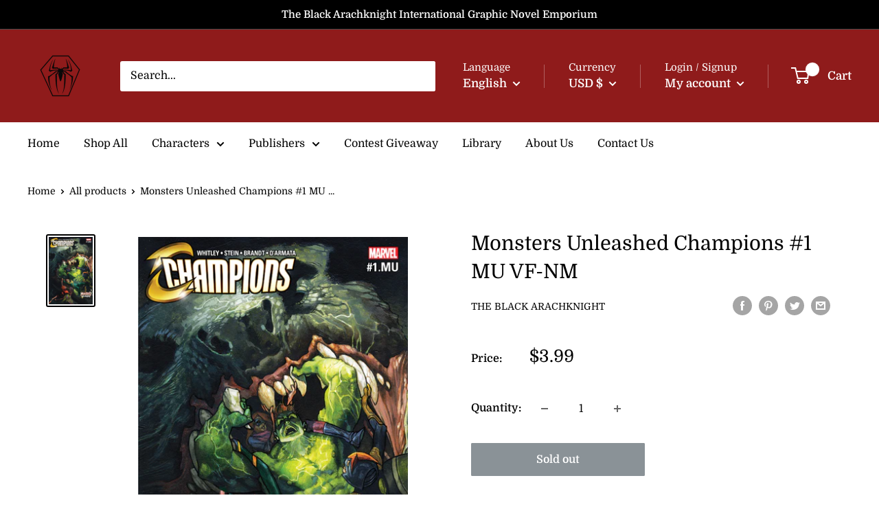

--- FILE ---
content_type: text/html; charset=UTF-8
request_url: https://www.stilyoapps.com/reconvert/reconvert_script_tags.php?shop=the-black-arachknight.myshopify.com&store_client_id=bzY2UXl4cWlwajVwdmJqbXFiZXJEQT09
body_size: -2
content:
{"result":"success","security_token":"$2y$10$dw.irrC05sWhYQZuyEFqtOteqjamc7KYR\/rHCY1W8BVpR\/eX4Tcp."}

--- FILE ---
content_type: text/javascript
request_url: https://theblackarachknight.com/cdn/shop/t/5/assets/custom.js?v=102476495355921946141634678123
body_size: -601
content:
//# sourceMappingURL=/cdn/shop/t/5/assets/custom.js.map?v=102476495355921946141634678123
